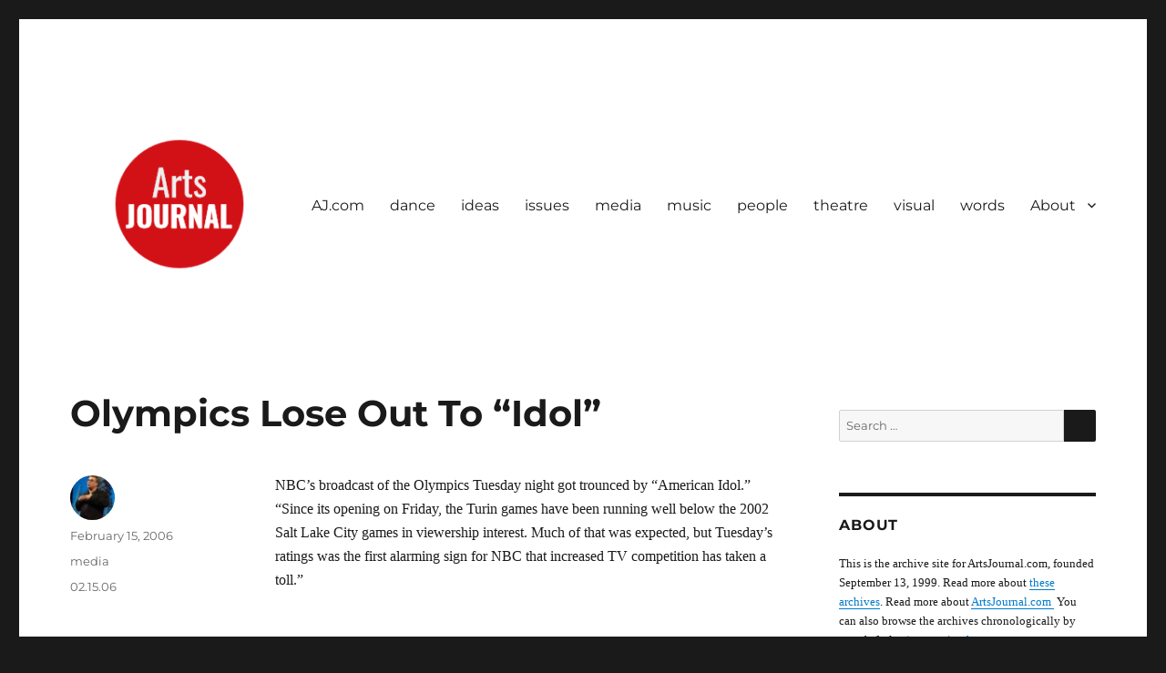

--- FILE ---
content_type: text/html; charset=UTF-8
request_url: https://www.artsjournal.org/2006/02/15/olympics-lose-out-to-idol/
body_size: 11885
content:
<!DOCTYPE html>
<html lang="en-US" class="no-js">
<head>
	<meta charset="UTF-8">
	<meta name="viewport" content="width=device-width, initial-scale=1.0">
	<link rel="profile" href="https://gmpg.org/xfn/11">
		<script>
(function(html){html.className = html.className.replace(/\bno-js\b/,'js')})(document.documentElement);
//# sourceURL=twentysixteen_javascript_detection
</script>
<title>Olympics Lose Out To &#8220;Idol&#8221; &#8211; ArtsJournal Wayback</title>
<meta name='robots' content='max-image-preview:large' />
<link rel="alternate" type="application/rss+xml" title="ArtsJournal Wayback &raquo; Feed" href="https://www.artsjournal.org/feed/" />
<link rel="alternate" type="application/rss+xml" title="ArtsJournal Wayback &raquo; Comments Feed" href="https://www.artsjournal.org/comments/feed/" />
<link rel="alternate" title="oEmbed (JSON)" type="application/json+oembed" href="https://www.artsjournal.org/wp-json/oembed/1.0/embed?url=https%3A%2F%2Fwww.artsjournal.org%2F2006%2F02%2F15%2Folympics-lose-out-to-idol%2F" />
<link rel="alternate" title="oEmbed (XML)" type="text/xml+oembed" href="https://www.artsjournal.org/wp-json/oembed/1.0/embed?url=https%3A%2F%2Fwww.artsjournal.org%2F2006%2F02%2F15%2Folympics-lose-out-to-idol%2F&#038;format=xml" />
<style id='wp-img-auto-sizes-contain-inline-css'>
img:is([sizes=auto i],[sizes^="auto," i]){contain-intrinsic-size:3000px 1500px}
/*# sourceURL=wp-img-auto-sizes-contain-inline-css */
</style>
<link rel='stylesheet' id='atomic-blocks-fontawesome-css' href='https://www.artsjournal.org/wp-content/plugins/atomic-blocks/dist/assets/fontawesome/css/all.min.css?ver=1607117758' media='all' />
<link rel='stylesheet' id='genesis-blocks-style-css-css' href='https://www.artsjournal.org/wp-content/plugins/genesis-blocks/dist/style-blocks.build.css?ver=1766533912' media='all' />
<style id='wp-emoji-styles-inline-css'>

	img.wp-smiley, img.emoji {
		display: inline !important;
		border: none !important;
		box-shadow: none !important;
		height: 1em !important;
		width: 1em !important;
		margin: 0 0.07em !important;
		vertical-align: -0.1em !important;
		background: none !important;
		padding: 0 !important;
	}
/*# sourceURL=wp-emoji-styles-inline-css */
</style>
<style id='wp-block-library-inline-css'>
:root{--wp-block-synced-color:#7a00df;--wp-block-synced-color--rgb:122,0,223;--wp-bound-block-color:var(--wp-block-synced-color);--wp-editor-canvas-background:#ddd;--wp-admin-theme-color:#007cba;--wp-admin-theme-color--rgb:0,124,186;--wp-admin-theme-color-darker-10:#006ba1;--wp-admin-theme-color-darker-10--rgb:0,107,160.5;--wp-admin-theme-color-darker-20:#005a87;--wp-admin-theme-color-darker-20--rgb:0,90,135;--wp-admin-border-width-focus:2px}@media (min-resolution:192dpi){:root{--wp-admin-border-width-focus:1.5px}}.wp-element-button{cursor:pointer}:root .has-very-light-gray-background-color{background-color:#eee}:root .has-very-dark-gray-background-color{background-color:#313131}:root .has-very-light-gray-color{color:#eee}:root .has-very-dark-gray-color{color:#313131}:root .has-vivid-green-cyan-to-vivid-cyan-blue-gradient-background{background:linear-gradient(135deg,#00d084,#0693e3)}:root .has-purple-crush-gradient-background{background:linear-gradient(135deg,#34e2e4,#4721fb 50%,#ab1dfe)}:root .has-hazy-dawn-gradient-background{background:linear-gradient(135deg,#faaca8,#dad0ec)}:root .has-subdued-olive-gradient-background{background:linear-gradient(135deg,#fafae1,#67a671)}:root .has-atomic-cream-gradient-background{background:linear-gradient(135deg,#fdd79a,#004a59)}:root .has-nightshade-gradient-background{background:linear-gradient(135deg,#330968,#31cdcf)}:root .has-midnight-gradient-background{background:linear-gradient(135deg,#020381,#2874fc)}:root{--wp--preset--font-size--normal:16px;--wp--preset--font-size--huge:42px}.has-regular-font-size{font-size:1em}.has-larger-font-size{font-size:2.625em}.has-normal-font-size{font-size:var(--wp--preset--font-size--normal)}.has-huge-font-size{font-size:var(--wp--preset--font-size--huge)}.has-text-align-center{text-align:center}.has-text-align-left{text-align:left}.has-text-align-right{text-align:right}.has-fit-text{white-space:nowrap!important}#end-resizable-editor-section{display:none}.aligncenter{clear:both}.items-justified-left{justify-content:flex-start}.items-justified-center{justify-content:center}.items-justified-right{justify-content:flex-end}.items-justified-space-between{justify-content:space-between}.screen-reader-text{border:0;clip-path:inset(50%);height:1px;margin:-1px;overflow:hidden;padding:0;position:absolute;width:1px;word-wrap:normal!important}.screen-reader-text:focus{background-color:#ddd;clip-path:none;color:#444;display:block;font-size:1em;height:auto;left:5px;line-height:normal;padding:15px 23px 14px;text-decoration:none;top:5px;width:auto;z-index:100000}html :where(.has-border-color){border-style:solid}html :where([style*=border-top-color]){border-top-style:solid}html :where([style*=border-right-color]){border-right-style:solid}html :where([style*=border-bottom-color]){border-bottom-style:solid}html :where([style*=border-left-color]){border-left-style:solid}html :where([style*=border-width]){border-style:solid}html :where([style*=border-top-width]){border-top-style:solid}html :where([style*=border-right-width]){border-right-style:solid}html :where([style*=border-bottom-width]){border-bottom-style:solid}html :where([style*=border-left-width]){border-left-style:solid}html :where(img[class*=wp-image-]){height:auto;max-width:100%}:where(figure){margin:0 0 1em}html :where(.is-position-sticky){--wp-admin--admin-bar--position-offset:var(--wp-admin--admin-bar--height,0px)}@media screen and (max-width:600px){html :where(.is-position-sticky){--wp-admin--admin-bar--position-offset:0px}}

/*# sourceURL=wp-block-library-inline-css */
</style><style id='global-styles-inline-css'>
:root{--wp--preset--aspect-ratio--square: 1;--wp--preset--aspect-ratio--4-3: 4/3;--wp--preset--aspect-ratio--3-4: 3/4;--wp--preset--aspect-ratio--3-2: 3/2;--wp--preset--aspect-ratio--2-3: 2/3;--wp--preset--aspect-ratio--16-9: 16/9;--wp--preset--aspect-ratio--9-16: 9/16;--wp--preset--color--black: #000000;--wp--preset--color--cyan-bluish-gray: #abb8c3;--wp--preset--color--white: #fff;--wp--preset--color--pale-pink: #f78da7;--wp--preset--color--vivid-red: #cf2e2e;--wp--preset--color--luminous-vivid-orange: #ff6900;--wp--preset--color--luminous-vivid-amber: #fcb900;--wp--preset--color--light-green-cyan: #7bdcb5;--wp--preset--color--vivid-green-cyan: #00d084;--wp--preset--color--pale-cyan-blue: #8ed1fc;--wp--preset--color--vivid-cyan-blue: #0693e3;--wp--preset--color--vivid-purple: #9b51e0;--wp--preset--color--dark-gray: #1a1a1a;--wp--preset--color--medium-gray: #686868;--wp--preset--color--light-gray: #e5e5e5;--wp--preset--color--blue-gray: #4d545c;--wp--preset--color--bright-blue: #007acc;--wp--preset--color--light-blue: #9adffd;--wp--preset--color--dark-brown: #402b30;--wp--preset--color--medium-brown: #774e24;--wp--preset--color--dark-red: #640c1f;--wp--preset--color--bright-red: #ff675f;--wp--preset--color--yellow: #ffef8e;--wp--preset--gradient--vivid-cyan-blue-to-vivid-purple: linear-gradient(135deg,rgb(6,147,227) 0%,rgb(155,81,224) 100%);--wp--preset--gradient--light-green-cyan-to-vivid-green-cyan: linear-gradient(135deg,rgb(122,220,180) 0%,rgb(0,208,130) 100%);--wp--preset--gradient--luminous-vivid-amber-to-luminous-vivid-orange: linear-gradient(135deg,rgb(252,185,0) 0%,rgb(255,105,0) 100%);--wp--preset--gradient--luminous-vivid-orange-to-vivid-red: linear-gradient(135deg,rgb(255,105,0) 0%,rgb(207,46,46) 100%);--wp--preset--gradient--very-light-gray-to-cyan-bluish-gray: linear-gradient(135deg,rgb(238,238,238) 0%,rgb(169,184,195) 100%);--wp--preset--gradient--cool-to-warm-spectrum: linear-gradient(135deg,rgb(74,234,220) 0%,rgb(151,120,209) 20%,rgb(207,42,186) 40%,rgb(238,44,130) 60%,rgb(251,105,98) 80%,rgb(254,248,76) 100%);--wp--preset--gradient--blush-light-purple: linear-gradient(135deg,rgb(255,206,236) 0%,rgb(152,150,240) 100%);--wp--preset--gradient--blush-bordeaux: linear-gradient(135deg,rgb(254,205,165) 0%,rgb(254,45,45) 50%,rgb(107,0,62) 100%);--wp--preset--gradient--luminous-dusk: linear-gradient(135deg,rgb(255,203,112) 0%,rgb(199,81,192) 50%,rgb(65,88,208) 100%);--wp--preset--gradient--pale-ocean: linear-gradient(135deg,rgb(255,245,203) 0%,rgb(182,227,212) 50%,rgb(51,167,181) 100%);--wp--preset--gradient--electric-grass: linear-gradient(135deg,rgb(202,248,128) 0%,rgb(113,206,126) 100%);--wp--preset--gradient--midnight: linear-gradient(135deg,rgb(2,3,129) 0%,rgb(40,116,252) 100%);--wp--preset--font-size--small: 13px;--wp--preset--font-size--medium: 20px;--wp--preset--font-size--large: 36px;--wp--preset--font-size--x-large: 42px;--wp--preset--spacing--20: 0.44rem;--wp--preset--spacing--30: 0.67rem;--wp--preset--spacing--40: 1rem;--wp--preset--spacing--50: 1.5rem;--wp--preset--spacing--60: 2.25rem;--wp--preset--spacing--70: 3.38rem;--wp--preset--spacing--80: 5.06rem;--wp--preset--shadow--natural: 6px 6px 9px rgba(0, 0, 0, 0.2);--wp--preset--shadow--deep: 12px 12px 50px rgba(0, 0, 0, 0.4);--wp--preset--shadow--sharp: 6px 6px 0px rgba(0, 0, 0, 0.2);--wp--preset--shadow--outlined: 6px 6px 0px -3px rgb(255, 255, 255), 6px 6px rgb(0, 0, 0);--wp--preset--shadow--crisp: 6px 6px 0px rgb(0, 0, 0);}:where(.is-layout-flex){gap: 0.5em;}:where(.is-layout-grid){gap: 0.5em;}body .is-layout-flex{display: flex;}.is-layout-flex{flex-wrap: wrap;align-items: center;}.is-layout-flex > :is(*, div){margin: 0;}body .is-layout-grid{display: grid;}.is-layout-grid > :is(*, div){margin: 0;}:where(.wp-block-columns.is-layout-flex){gap: 2em;}:where(.wp-block-columns.is-layout-grid){gap: 2em;}:where(.wp-block-post-template.is-layout-flex){gap: 1.25em;}:where(.wp-block-post-template.is-layout-grid){gap: 1.25em;}.has-black-color{color: var(--wp--preset--color--black) !important;}.has-cyan-bluish-gray-color{color: var(--wp--preset--color--cyan-bluish-gray) !important;}.has-white-color{color: var(--wp--preset--color--white) !important;}.has-pale-pink-color{color: var(--wp--preset--color--pale-pink) !important;}.has-vivid-red-color{color: var(--wp--preset--color--vivid-red) !important;}.has-luminous-vivid-orange-color{color: var(--wp--preset--color--luminous-vivid-orange) !important;}.has-luminous-vivid-amber-color{color: var(--wp--preset--color--luminous-vivid-amber) !important;}.has-light-green-cyan-color{color: var(--wp--preset--color--light-green-cyan) !important;}.has-vivid-green-cyan-color{color: var(--wp--preset--color--vivid-green-cyan) !important;}.has-pale-cyan-blue-color{color: var(--wp--preset--color--pale-cyan-blue) !important;}.has-vivid-cyan-blue-color{color: var(--wp--preset--color--vivid-cyan-blue) !important;}.has-vivid-purple-color{color: var(--wp--preset--color--vivid-purple) !important;}.has-black-background-color{background-color: var(--wp--preset--color--black) !important;}.has-cyan-bluish-gray-background-color{background-color: var(--wp--preset--color--cyan-bluish-gray) !important;}.has-white-background-color{background-color: var(--wp--preset--color--white) !important;}.has-pale-pink-background-color{background-color: var(--wp--preset--color--pale-pink) !important;}.has-vivid-red-background-color{background-color: var(--wp--preset--color--vivid-red) !important;}.has-luminous-vivid-orange-background-color{background-color: var(--wp--preset--color--luminous-vivid-orange) !important;}.has-luminous-vivid-amber-background-color{background-color: var(--wp--preset--color--luminous-vivid-amber) !important;}.has-light-green-cyan-background-color{background-color: var(--wp--preset--color--light-green-cyan) !important;}.has-vivid-green-cyan-background-color{background-color: var(--wp--preset--color--vivid-green-cyan) !important;}.has-pale-cyan-blue-background-color{background-color: var(--wp--preset--color--pale-cyan-blue) !important;}.has-vivid-cyan-blue-background-color{background-color: var(--wp--preset--color--vivid-cyan-blue) !important;}.has-vivid-purple-background-color{background-color: var(--wp--preset--color--vivid-purple) !important;}.has-black-border-color{border-color: var(--wp--preset--color--black) !important;}.has-cyan-bluish-gray-border-color{border-color: var(--wp--preset--color--cyan-bluish-gray) !important;}.has-white-border-color{border-color: var(--wp--preset--color--white) !important;}.has-pale-pink-border-color{border-color: var(--wp--preset--color--pale-pink) !important;}.has-vivid-red-border-color{border-color: var(--wp--preset--color--vivid-red) !important;}.has-luminous-vivid-orange-border-color{border-color: var(--wp--preset--color--luminous-vivid-orange) !important;}.has-luminous-vivid-amber-border-color{border-color: var(--wp--preset--color--luminous-vivid-amber) !important;}.has-light-green-cyan-border-color{border-color: var(--wp--preset--color--light-green-cyan) !important;}.has-vivid-green-cyan-border-color{border-color: var(--wp--preset--color--vivid-green-cyan) !important;}.has-pale-cyan-blue-border-color{border-color: var(--wp--preset--color--pale-cyan-blue) !important;}.has-vivid-cyan-blue-border-color{border-color: var(--wp--preset--color--vivid-cyan-blue) !important;}.has-vivid-purple-border-color{border-color: var(--wp--preset--color--vivid-purple) !important;}.has-vivid-cyan-blue-to-vivid-purple-gradient-background{background: var(--wp--preset--gradient--vivid-cyan-blue-to-vivid-purple) !important;}.has-light-green-cyan-to-vivid-green-cyan-gradient-background{background: var(--wp--preset--gradient--light-green-cyan-to-vivid-green-cyan) !important;}.has-luminous-vivid-amber-to-luminous-vivid-orange-gradient-background{background: var(--wp--preset--gradient--luminous-vivid-amber-to-luminous-vivid-orange) !important;}.has-luminous-vivid-orange-to-vivid-red-gradient-background{background: var(--wp--preset--gradient--luminous-vivid-orange-to-vivid-red) !important;}.has-very-light-gray-to-cyan-bluish-gray-gradient-background{background: var(--wp--preset--gradient--very-light-gray-to-cyan-bluish-gray) !important;}.has-cool-to-warm-spectrum-gradient-background{background: var(--wp--preset--gradient--cool-to-warm-spectrum) !important;}.has-blush-light-purple-gradient-background{background: var(--wp--preset--gradient--blush-light-purple) !important;}.has-blush-bordeaux-gradient-background{background: var(--wp--preset--gradient--blush-bordeaux) !important;}.has-luminous-dusk-gradient-background{background: var(--wp--preset--gradient--luminous-dusk) !important;}.has-pale-ocean-gradient-background{background: var(--wp--preset--gradient--pale-ocean) !important;}.has-electric-grass-gradient-background{background: var(--wp--preset--gradient--electric-grass) !important;}.has-midnight-gradient-background{background: var(--wp--preset--gradient--midnight) !important;}.has-small-font-size{font-size: var(--wp--preset--font-size--small) !important;}.has-medium-font-size{font-size: var(--wp--preset--font-size--medium) !important;}.has-large-font-size{font-size: var(--wp--preset--font-size--large) !important;}.has-x-large-font-size{font-size: var(--wp--preset--font-size--x-large) !important;}
/*# sourceURL=global-styles-inline-css */
</style>

<style id='classic-theme-styles-inline-css'>
/*! This file is auto-generated */
.wp-block-button__link{color:#fff;background-color:#32373c;border-radius:9999px;box-shadow:none;text-decoration:none;padding:calc(.667em + 2px) calc(1.333em + 2px);font-size:1.125em}.wp-block-file__button{background:#32373c;color:#fff;text-decoration:none}
/*# sourceURL=/wp-includes/css/classic-themes.min.css */
</style>
<link rel='stylesheet' id='twentysixteen-fonts-css' href='https://www.artsjournal.org/wp-content/themes/twentysixteen/fonts/merriweather-plus-montserrat-plus-inconsolata.css?ver=20230328' media='all' />
<link rel='stylesheet' id='genericons-css' href='https://www.artsjournal.org/wp-content/themes/twentysixteen/genericons/genericons.css?ver=20251101' media='all' />
<link rel='stylesheet' id='twentysixteen-style-css' href='https://www.artsjournal.org/wp-content/themes/twentysixteen/style.css?ver=20251202' media='all' />
<link rel='stylesheet' id='twentysixteen-block-style-css' href='https://www.artsjournal.org/wp-content/themes/twentysixteen/css/blocks.css?ver=20240817' media='all' />
<script src="https://www.artsjournal.org/wp-includes/js/jquery/jquery.min.js?ver=3.7.1" id="jquery-core-js"></script>
<script src="https://www.artsjournal.org/wp-includes/js/jquery/jquery-migrate.min.js?ver=3.4.1" id="jquery-migrate-js"></script>
<script id="twentysixteen-script-js-extra">
var screenReaderText = {"expand":"expand child menu","collapse":"collapse child menu"};
//# sourceURL=twentysixteen-script-js-extra
</script>
<script src="https://www.artsjournal.org/wp-content/themes/twentysixteen/js/functions.js?ver=20230629" id="twentysixteen-script-js" defer data-wp-strategy="defer"></script>
<link rel="https://api.w.org/" href="https://www.artsjournal.org/wp-json/" /><link rel="alternate" title="JSON" type="application/json" href="https://www.artsjournal.org/wp-json/wp/v2/posts/3527" /><link rel="EditURI" type="application/rsd+xml" title="RSD" href="https://www.artsjournal.org/xmlrpc.php?rsd" />
<meta name="generator" content="WordPress 6.9" />
<link rel="canonical" href="https://www.artsjournal.org/2006/02/15/olympics-lose-out-to-idol/" />
<link rel='shortlink' href='https://www.artsjournal.org/?p=3527' />
<style>/* CSS added by WP Meta and Date Remover*/.author { display: none; }
</style>		<style type="text/css" id="twentysixteen-header-css">
		.site-branding {
			margin: 0 auto 0 0;
		}

		.site-branding .site-title,
		.site-description {
			clip-path: inset(50%);
			position: absolute;
		}
		</style>
				<style id="wp-custom-css">
			.entry-title a {
	font-size: 1.4rem;
}
body, button, input, select, textarea {
    color: #1a1a1a;
    font-family: verdana;
    font-size: 14px;
    font-size: 1rem;
    line-height: 1.65;
}

element {

    color: #1f1f1f;

}
.entry-content h2, .entry-summary h2, .comment-content h2 {

    font-size: 28px;
    font-size: 1.2rem;
    line-height: 1.25;
    margin-top: 2em;
    margin-bottom: 1em;

}
.widget_search {
	border-top: 0px;
}
.arpw-time {
	font-size: .8rem;
	font-family: arial;
}
		</style>
		</head>

<body class="wp-singular post-template-default single single-post postid-3527 single-format-standard wp-custom-logo wp-embed-responsive wp-theme-twentysixteen group-blog">
<div id="page" class="site">
	<div class="site-inner">
		<a class="skip-link screen-reader-text" href="#content">
			Skip to content		</a>

		<header id="masthead" class="site-header">
			<div class="site-header-main">
				<div class="site-branding">
					<a href="https://www.artsjournal.org/" class="custom-logo-link" rel="home"><img width="240" height="240" src="https://www.artsjournal.org/wp-content/uploads/2021/04/cropped-AJ-circlewhitesmall-PixTeller.png" class="custom-logo" alt="ArtsJournal Wayback" decoding="async" fetchpriority="high" srcset="https://www.artsjournal.org/wp-content/uploads/2021/04/cropped-AJ-circlewhitesmall-PixTeller.png 240w, https://www.artsjournal.org/wp-content/uploads/2021/04/cropped-AJ-circlewhitesmall-PixTeller-150x150.png 150w" sizes="(max-width: 240px) 85vw, 240px" /></a>						<p class="site-title"><a href="https://www.artsjournal.org/" rel="home" >ArtsJournal Wayback</a></p>
												<p class="site-description">Archives Project</p>
									</div><!-- .site-branding -->

									<button id="menu-toggle" class="menu-toggle">Menu</button>

					<div id="site-header-menu" class="site-header-menu">
													<nav id="site-navigation" class="main-navigation" aria-label="Primary Menu">
								<div class="menu-primary-container"><ul id="menu-primary" class="primary-menu"><li id="menu-item-160539" class="menu-item menu-item-type-custom menu-item-object-custom menu-item-160539"><a href="https://www.artsjournal.com/">AJ.com</a></li>
<li id="menu-item-160541" class="menu-item menu-item-type-taxonomy menu-item-object-category menu-item-160541"><a href="https://www.artsjournal.org/category/dance/">dance</a></li>
<li id="menu-item-160979" class="menu-item menu-item-type-taxonomy menu-item-object-category menu-item-160979"><a href="https://www.artsjournal.org/category/ideas/">ideas</a></li>
<li id="menu-item-160543" class="menu-item menu-item-type-taxonomy menu-item-object-category menu-item-160543"><a href="https://www.artsjournal.org/category/issues/">issues</a></li>
<li id="menu-item-160544" class="menu-item menu-item-type-taxonomy menu-item-object-category current-post-ancestor current-menu-parent current-post-parent menu-item-160544"><a href="https://www.artsjournal.org/category/media/">media</a></li>
<li id="menu-item-160982" class="menu-item menu-item-type-taxonomy menu-item-object-category menu-item-160982"><a href="https://www.artsjournal.org/category/music/">music</a></li>
<li id="menu-item-160546" class="menu-item menu-item-type-taxonomy menu-item-object-category menu-item-160546"><a href="https://www.artsjournal.org/category/people/">people</a></li>
<li id="menu-item-160547" class="menu-item menu-item-type-taxonomy menu-item-object-category menu-item-160547"><a href="https://www.artsjournal.org/category/theatre/">theatre</a></li>
<li id="menu-item-160985" class="menu-item menu-item-type-taxonomy menu-item-object-category menu-item-160985"><a href="https://www.artsjournal.org/category/visual/">visual</a></li>
<li id="menu-item-160549" class="menu-item menu-item-type-taxonomy menu-item-object-category menu-item-160549"><a href="https://www.artsjournal.org/category/words/">words</a></li>
<li id="menu-item-173585" class="menu-item menu-item-type-post_type menu-item-object-page menu-item-has-children menu-item-173585"><a href="https://www.artsjournal.org/about/">About</a>
<ul class="sub-menu">
	<li id="menu-item-261441" class="menu-item menu-item-type-post_type menu-item-object-page menu-item-261441"><a href="https://www.artsjournal.org/about-artsjournal/">About Artsjournal</a></li>
	<li id="menu-item-261442" class="menu-item menu-item-type-post_type menu-item-object-page menu-item-261442"><a href="https://www.artsjournal.org/about/">About ArtsJournal Wayback</a></li>
	<li id="menu-item-173586" class="menu-item menu-item-type-post_type menu-item-object-page menu-item-173586"><a href="https://www.artsjournal.org/contact/">Contact</a></li>
</ul>
</li>
</ul></div>							</nav><!-- .main-navigation -->
						
											</div><!-- .site-header-menu -->
							</div><!-- .site-header-main -->

					</header><!-- .site-header -->

		<div id="content" class="site-content">

<div id="primary" class="content-area">
	<main id="main" class="site-main">
		
<article id="post-3527" class="post-3527 post type-post status-publish format-standard hentry category-media tag-02-15-06">
	<header class="entry-header">
		<h1 class="entry-title">Olympics Lose Out To &#8220;Idol&#8221;</h1>	</header><!-- .entry-header -->

	
	
	<div class="entry-content">
		<p>NBC&#8217;s broadcast of the Olympics Tuesday night got trounced by &#8220;American Idol.&#8221; &#8220;Since its opening on Friday, the Turin games have been running well below the 2002 Salt Lake City games in viewership interest. Much of that was expected, but Tuesday&#8217;s ratings was the first alarming sign for NBC that increased TV competition has taken a toll.&#8221;</p>
	</div><!-- .entry-content -->

	<footer class="entry-footer">
		<span class="byline"><img alt='' src='https://secure.gravatar.com/avatar/f81e9ed89c5512eeb27d2dad655570ea9bdaa1d3deb57844c9c6849df5e41776?s=49&#038;d=mm&#038;r=g' srcset='https://secure.gravatar.com/avatar/f81e9ed89c5512eeb27d2dad655570ea9bdaa1d3deb57844c9c6849df5e41776?s=98&#038;d=mm&#038;r=g 2x' class='avatar avatar-49 photo' height='49' width='49' decoding='async'/><span class="screen-reader-text">Author </span><span class="author vcard"><a class="url fn n" href="https://www.artsjournal.org/author/artsjournal_5u61yn/">Douglas McLennan</a></span></span><span class="posted-on"><span class="screen-reader-text">Posted on </span><a href="https://www.artsjournal.org/2006/02/15/olympics-lose-out-to-idol/" rel="bookmark"><time class="entry-date published" datetime="2006-02-15T20:21:41-08:00">February 15, 2006</time><time class="updated" datetime="2021-03-30T12:41:40-07:00">March 30, 2021</time></a></span><span class="cat-links"><span class="screen-reader-text">Categories </span><a href="https://www.artsjournal.org/category/media/" rel="category tag">media</a></span><span class="tags-links"><span class="screen-reader-text">Tags </span><a href="https://www.artsjournal.org/tag/02-15-06/" rel="tag">02.15.06</a></span>			</footer><!-- .entry-footer -->
</article><!-- #post-3527 -->

	<nav class="navigation post-navigation" aria-label="Posts">
		<h2 class="screen-reader-text">Post navigation</h2>
		<div class="nav-links"><div class="nav-previous"><a href="https://www.artsjournal.org/2006/02/15/a-star-gala-that-goes-kitsch-in-the-night/" rel="prev"><span class="meta-nav" aria-hidden="true">Previous</span> <span class="screen-reader-text">Previous post:</span> <span class="post-title">A Star Gala That Goes Kitsch In The Night</span></a></div><div class="nav-next"><a href="https://www.artsjournal.org/2006/02/16/a-matter-of-choice/" rel="next"><span class="meta-nav" aria-hidden="true">Next</span> <span class="screen-reader-text">Next post:</span> <span class="post-title">A Matter of Choice</span></a></div></div>
	</nav>
	</main><!-- .site-main -->

	
</div><!-- .content-area -->


	<aside id="secondary" class="sidebar widget-area">
		<section id="search-3" class="widget widget_search">
<form role="search" method="get" class="search-form" action="https://www.artsjournal.org/">
	<label>
		<span class="screen-reader-text">
			Search for:		</span>
		<input type="search" class="search-field" placeholder="Search &hellip;" value="" name="s" />
	</label>
	<button type="submit" class="search-submit"><span class="screen-reader-text">
		Search	</span></button>
</form>
</section><section id="text-2" class="widget widget_text"><h2 class="widget-title">About</h2>			<div class="textwidget"><p>This is the archive site for ArtsJournal.com, founded September 13, 1999. Read more about <a href="https://www.artsjournal.org/about">these archives</a>. Read more about <a href="https://www.artsjournal.com">ArtsJournal.com </a> You can also browse the archives chronologically by month (below) or <a href="https://www.artsjournal.org/blog/">starting here.</a></p>
</div>
		</section><section id="categories-3" class="widget widget_categories"><h2 class="widget-title">Categories</h2><nav aria-label="Categories">
			<ul>
					<li class="cat-item cat-item-5290"><a href="https://www.artsjournal.org/category/ajblogs/">AJBlogs</a> (1,935)
</li>
	<li class="cat-item cat-item-5664"><a href="https://www.artsjournal.org/category/audience/">AUDIENCE</a> (3,420)
</li>
	<li class="cat-item cat-item-4392"><a href="https://www.artsjournal.org/category/dance/">dance</a> (8,631)
</li>
	<li class="cat-item cat-item-4391"><a href="https://www.artsjournal.org/category/ideas/">ideas</a> (9,165)
</li>
	<li class="cat-item cat-item-4399"><a href="https://www.artsjournal.org/category/issues/">issues</a> (14,879)
</li>
	<li class="cat-item cat-item-6548"><a href="https://www.artsjournal.org/category/leadership/">leadership</a> (4)
</li>
	<li class="cat-item cat-item-4394"><a href="https://www.artsjournal.org/category/media/">media</a> (16,756)
</li>
	<li class="cat-item cat-item-4390"><a href="https://www.artsjournal.org/category/music/">music</a> (21,848)
</li>
	<li class="cat-item cat-item-6471"><a href="https://www.artsjournal.org/category/some-context/">One Story: Some Context</a> (28)
</li>
	<li class="cat-item cat-item-4398"><a href="https://www.artsjournal.org/category/people/">people</a> (12,085)
</li>
	<li class="cat-item cat-item-4395"><a href="https://www.artsjournal.org/category/publishing/">publishing</a> (8,608)
</li>
	<li class="cat-item cat-item-4396"><a href="https://www.artsjournal.org/category/theatre/">theatre</a> (12,949)
</li>
	<li class="cat-item cat-item-4393"><a href="https://www.artsjournal.org/category/todays-top-story/">today&#039;s top story</a> (2,273)
</li>
	<li class="cat-item cat-item-6162"><a href="https://www.artsjournal.org/category/top-stories/">TOP STORIES</a> (51)
</li>
	<li class="cat-item cat-item-1"><a href="https://www.artsjournal.org/category/uncategorized/">Uncategorized</a> (53)
</li>
	<li class="cat-item cat-item-4397"><a href="https://www.artsjournal.org/category/visual/">visual</a> (23,617)
</li>
	<li class="cat-item cat-item-4576"><a href="https://www.artsjournal.org/category/words/">words</a> (6,592)
</li>
			</ul>

			</nav></section><section id="archives-3" class="widget widget_archive"><h2 class="widget-title">Archives</h2>		<label class="screen-reader-text" for="archives-dropdown-3">Archives</label>
		<select id="archives-dropdown-3" name="archive-dropdown">
			
			<option value="">Select Month</option>
				<option value='https://www.artsjournal.org/2020/12/'> December 2020 &nbsp;(564)</option>
	<option value='https://www.artsjournal.org/2020/11/'> November 2020 &nbsp;(526)</option>
	<option value='https://www.artsjournal.org/2020/10/'> October 2020 &nbsp;(562)</option>
	<option value='https://www.artsjournal.org/2020/09/'> September 2020 &nbsp;(515)</option>
	<option value='https://www.artsjournal.org/2020/08/'> August 2020 &nbsp;(571)</option>
	<option value='https://www.artsjournal.org/2020/07/'> July 2020 &nbsp;(579)</option>
	<option value='https://www.artsjournal.org/2020/06/'> June 2020 &nbsp;(572)</option>
	<option value='https://www.artsjournal.org/2020/05/'> May 2020 &nbsp;(558)</option>
	<option value='https://www.artsjournal.org/2020/04/'> April 2020 &nbsp;(588)</option>
	<option value='https://www.artsjournal.org/2020/03/'> March 2020 &nbsp;(615)</option>
	<option value='https://www.artsjournal.org/2020/02/'> February 2020 &nbsp;(549)</option>
	<option value='https://www.artsjournal.org/2020/01/'> January 2020 &nbsp;(573)</option>
	<option value='https://www.artsjournal.org/2019/12/'> December 2019 &nbsp;(594)</option>
	<option value='https://www.artsjournal.org/2019/11/'> November 2019 &nbsp;(541)</option>
	<option value='https://www.artsjournal.org/2019/10/'> October 2019 &nbsp;(623)</option>
	<option value='https://www.artsjournal.org/2019/09/'> September 2019 &nbsp;(567)</option>
	<option value='https://www.artsjournal.org/2019/08/'> August 2019 &nbsp;(586)</option>
	<option value='https://www.artsjournal.org/2019/07/'> July 2019 &nbsp;(603)</option>
	<option value='https://www.artsjournal.org/2019/06/'> June 2019 &nbsp;(651)</option>
	<option value='https://www.artsjournal.org/2019/05/'> May 2019 &nbsp;(689)</option>
	<option value='https://www.artsjournal.org/2019/04/'> April 2019 &nbsp;(711)</option>
	<option value='https://www.artsjournal.org/2019/03/'> March 2019 &nbsp;(686)</option>
	<option value='https://www.artsjournal.org/2019/02/'> February 2019 &nbsp;(646)</option>
	<option value='https://www.artsjournal.org/2019/01/'> January 2019 &nbsp;(696)</option>
	<option value='https://www.artsjournal.org/2018/12/'> December 2018 &nbsp;(656)</option>
	<option value='https://www.artsjournal.org/2018/11/'> November 2018 &nbsp;(665)</option>
	<option value='https://www.artsjournal.org/2018/10/'> October 2018 &nbsp;(734)</option>
	<option value='https://www.artsjournal.org/2018/09/'> September 2018 &nbsp;(626)</option>
	<option value='https://www.artsjournal.org/2018/08/'> August 2018 &nbsp;(729)</option>
	<option value='https://www.artsjournal.org/2018/07/'> July 2018 &nbsp;(692)</option>
	<option value='https://www.artsjournal.org/2018/06/'> June 2018 &nbsp;(645)</option>
	<option value='https://www.artsjournal.org/2018/05/'> May 2018 &nbsp;(695)</option>
	<option value='https://www.artsjournal.org/2018/04/'> April 2018 &nbsp;(672)</option>
	<option value='https://www.artsjournal.org/2018/03/'> March 2018 &nbsp;(669)</option>
	<option value='https://www.artsjournal.org/2018/02/'> February 2018 &nbsp;(628)</option>
	<option value='https://www.artsjournal.org/2018/01/'> January 2018 &nbsp;(676)</option>
	<option value='https://www.artsjournal.org/2017/12/'> December 2017 &nbsp;(623)</option>
	<option value='https://www.artsjournal.org/2017/11/'> November 2017 &nbsp;(636)</option>
	<option value='https://www.artsjournal.org/2017/10/'> October 2017 &nbsp;(706)</option>
	<option value='https://www.artsjournal.org/2017/09/'> September 2017 &nbsp;(616)</option>
	<option value='https://www.artsjournal.org/2017/08/'> August 2017 &nbsp;(712)</option>
	<option value='https://www.artsjournal.org/2017/07/'> July 2017 &nbsp;(662)</option>
	<option value='https://www.artsjournal.org/2017/06/'> June 2017 &nbsp;(684)</option>
	<option value='https://www.artsjournal.org/2017/05/'> May 2017 &nbsp;(706)</option>
	<option value='https://www.artsjournal.org/2017/04/'> April 2017 &nbsp;(651)</option>
	<option value='https://www.artsjournal.org/2017/03/'> March 2017 &nbsp;(712)</option>
	<option value='https://www.artsjournal.org/2017/02/'> February 2017 &nbsp;(640)</option>
	<option value='https://www.artsjournal.org/2017/01/'> January 2017 &nbsp;(703)</option>
	<option value='https://www.artsjournal.org/2016/12/'> December 2016 &nbsp;(653)</option>
	<option value='https://www.artsjournal.org/2016/11/'> November 2016 &nbsp;(645)</option>
	<option value='https://www.artsjournal.org/2016/10/'> October 2016 &nbsp;(665)</option>
	<option value='https://www.artsjournal.org/2016/09/'> September 2016 &nbsp;(683)</option>
	<option value='https://www.artsjournal.org/2016/08/'> August 2016 &nbsp;(675)</option>
	<option value='https://www.artsjournal.org/2016/07/'> July 2016 &nbsp;(628)</option>
	<option value='https://www.artsjournal.org/2016/06/'> June 2016 &nbsp;(633)</option>
	<option value='https://www.artsjournal.org/2016/05/'> May 2016 &nbsp;(659)</option>
	<option value='https://www.artsjournal.org/2016/04/'> April 2016 &nbsp;(631)</option>
	<option value='https://www.artsjournal.org/2016/03/'> March 2016 &nbsp;(643)</option>
	<option value='https://www.artsjournal.org/2016/02/'> February 2016 &nbsp;(603)</option>
	<option value='https://www.artsjournal.org/2016/01/'> January 2016 &nbsp;(596)</option>
	<option value='https://www.artsjournal.org/2015/12/'> December 2015 &nbsp;(563)</option>
	<option value='https://www.artsjournal.org/2015/11/'> November 2015 &nbsp;(532)</option>
	<option value='https://www.artsjournal.org/2015/10/'> October 2015 &nbsp;(640)</option>
	<option value='https://www.artsjournal.org/2015/09/'> September 2015 &nbsp;(580)</option>
	<option value='https://www.artsjournal.org/2015/08/'> August 2015 &nbsp;(572)</option>
	<option value='https://www.artsjournal.org/2015/07/'> July 2015 &nbsp;(605)</option>
	<option value='https://www.artsjournal.org/2015/06/'> June 2015 &nbsp;(590)</option>
	<option value='https://www.artsjournal.org/2015/05/'> May 2015 &nbsp;(601)</option>
	<option value='https://www.artsjournal.org/2015/04/'> April 2015 &nbsp;(596)</option>
	<option value='https://www.artsjournal.org/2015/03/'> March 2015 &nbsp;(620)</option>
	<option value='https://www.artsjournal.org/2015/02/'> February 2015 &nbsp;(549)</option>
	<option value='https://www.artsjournal.org/2015/01/'> January 2015 &nbsp;(615)</option>
	<option value='https://www.artsjournal.org/2014/12/'> December 2014 &nbsp;(617)</option>
	<option value='https://www.artsjournal.org/2014/11/'> November 2014 &nbsp;(545)</option>
	<option value='https://www.artsjournal.org/2014/10/'> October 2014 &nbsp;(620)</option>
	<option value='https://www.artsjournal.org/2014/09/'> September 2014 &nbsp;(609)</option>
	<option value='https://www.artsjournal.org/2014/08/'> August 2014 &nbsp;(600)</option>
	<option value='https://www.artsjournal.org/2014/07/'> July 2014 &nbsp;(621)</option>
	<option value='https://www.artsjournal.org/2014/06/'> June 2014 &nbsp;(596)</option>
	<option value='https://www.artsjournal.org/2014/05/'> May 2014 &nbsp;(613)</option>
	<option value='https://www.artsjournal.org/2014/04/'> April 2014 &nbsp;(640)</option>
	<option value='https://www.artsjournal.org/2014/03/'> March 2014 &nbsp;(695)</option>
	<option value='https://www.artsjournal.org/2014/02/'> February 2014 &nbsp;(677)</option>
	<option value='https://www.artsjournal.org/2014/01/'> January 2014 &nbsp;(705)</option>
	<option value='https://www.artsjournal.org/2013/12/'> December 2013 &nbsp;(609)</option>
	<option value='https://www.artsjournal.org/2013/11/'> November 2013 &nbsp;(565)</option>
	<option value='https://www.artsjournal.org/2013/10/'> October 2013 &nbsp;(650)</option>
	<option value='https://www.artsjournal.org/2013/09/'> September 2013 &nbsp;(584)</option>
	<option value='https://www.artsjournal.org/2013/08/'> August 2013 &nbsp;(617)</option>
	<option value='https://www.artsjournal.org/2013/07/'> July 2013 &nbsp;(586)</option>
	<option value='https://www.artsjournal.org/2013/06/'> June 2013 &nbsp;(607)</option>
	<option value='https://www.artsjournal.org/2013/05/'> May 2013 &nbsp;(644)</option>
	<option value='https://www.artsjournal.org/2013/04/'> April 2013 &nbsp;(616)</option>
	<option value='https://www.artsjournal.org/2013/03/'> March 2013 &nbsp;(695)</option>
	<option value='https://www.artsjournal.org/2013/02/'> February 2013 &nbsp;(584)</option>
	<option value='https://www.artsjournal.org/2013/01/'> January 2013 &nbsp;(636)</option>
	<option value='https://www.artsjournal.org/2012/12/'> December 2012 &nbsp;(609)</option>
	<option value='https://www.artsjournal.org/2012/11/'> November 2012 &nbsp;(596)</option>
	<option value='https://www.artsjournal.org/2012/10/'> October 2012 &nbsp;(693)</option>
	<option value='https://www.artsjournal.org/2012/09/'> September 2012 &nbsp;(604)</option>
	<option value='https://www.artsjournal.org/2012/08/'> August 2012 &nbsp;(682)</option>
	<option value='https://www.artsjournal.org/2012/07/'> July 2012 &nbsp;(626)</option>
	<option value='https://www.artsjournal.org/2012/06/'> June 2012 &nbsp;(619)</option>
	<option value='https://www.artsjournal.org/2012/05/'> May 2012 &nbsp;(628)</option>
	<option value='https://www.artsjournal.org/2012/04/'> April 2012 &nbsp;(619)</option>
	<option value='https://www.artsjournal.org/2012/03/'> March 2012 &nbsp;(609)</option>
	<option value='https://www.artsjournal.org/2012/02/'> February 2012 &nbsp;(579)</option>
	<option value='https://www.artsjournal.org/2012/01/'> January 2012 &nbsp;(590)</option>
	<option value='https://www.artsjournal.org/2011/12/'> December 2011 &nbsp;(525)</option>
	<option value='https://www.artsjournal.org/2011/11/'> November 2011 &nbsp;(613)</option>
	<option value='https://www.artsjournal.org/2011/10/'> October 2011 &nbsp;(632)</option>
	<option value='https://www.artsjournal.org/2011/09/'> September 2011 &nbsp;(555)</option>
	<option value='https://www.artsjournal.org/2011/08/'> August 2011 &nbsp;(617)</option>
	<option value='https://www.artsjournal.org/2011/07/'> July 2011 &nbsp;(518)</option>
	<option value='https://www.artsjournal.org/2011/06/'> June 2011 &nbsp;(602)</option>
	<option value='https://www.artsjournal.org/2011/05/'> May 2011 &nbsp;(596)</option>
	<option value='https://www.artsjournal.org/2011/04/'> April 2011 &nbsp;(544)</option>
	<option value='https://www.artsjournal.org/2011/03/'> March 2011 &nbsp;(658)</option>
	<option value='https://www.artsjournal.org/2011/02/'> February 2011 &nbsp;(518)</option>
	<option value='https://www.artsjournal.org/2011/01/'> January 2011 &nbsp;(603)</option>
	<option value='https://www.artsjournal.org/2010/12/'> December 2010 &nbsp;(618)</option>
	<option value='https://www.artsjournal.org/2010/11/'> November 2010 &nbsp;(616)</option>
	<option value='https://www.artsjournal.org/2010/10/'> October 2010 &nbsp;(627)</option>
	<option value='https://www.artsjournal.org/2010/09/'> September 2010 &nbsp;(579)</option>
	<option value='https://www.artsjournal.org/2010/08/'> August 2010 &nbsp;(644)</option>
	<option value='https://www.artsjournal.org/2010/07/'> July 2010 &nbsp;(591)</option>
	<option value='https://www.artsjournal.org/2010/06/'> June 2010 &nbsp;(630)</option>
	<option value='https://www.artsjournal.org/2010/05/'> May 2010 &nbsp;(659)</option>
	<option value='https://www.artsjournal.org/2010/04/'> April 2010 &nbsp;(615)</option>
	<option value='https://www.artsjournal.org/2010/03/'> March 2010 &nbsp;(664)</option>
	<option value='https://www.artsjournal.org/2010/02/'> February 2010 &nbsp;(599)</option>
	<option value='https://www.artsjournal.org/2010/01/'> January 2010 &nbsp;(616)</option>
	<option value='https://www.artsjournal.org/2009/12/'> December 2009 &nbsp;(598)</option>
	<option value='https://www.artsjournal.org/2009/11/'> November 2009 &nbsp;(574)</option>
	<option value='https://www.artsjournal.org/2009/10/'> October 2009 &nbsp;(678)</option>
	<option value='https://www.artsjournal.org/2009/09/'> September 2009 &nbsp;(632)</option>
	<option value='https://www.artsjournal.org/2009/08/'> August 2009 &nbsp;(626)</option>
	<option value='https://www.artsjournal.org/2009/07/'> July 2009 &nbsp;(630)</option>
	<option value='https://www.artsjournal.org/2009/06/'> June 2009 &nbsp;(671)</option>
	<option value='https://www.artsjournal.org/2009/05/'> May 2009 &nbsp;(630)</option>
	<option value='https://www.artsjournal.org/2009/04/'> April 2009 &nbsp;(676)</option>
	<option value='https://www.artsjournal.org/2009/03/'> March 2009 &nbsp;(703)</option>
	<option value='https://www.artsjournal.org/2009/02/'> February 2009 &nbsp;(607)</option>
	<option value='https://www.artsjournal.org/2009/01/'> January 2009 &nbsp;(635)</option>
	<option value='https://www.artsjournal.org/2008/12/'> December 2008 &nbsp;(574)</option>
	<option value='https://www.artsjournal.org/2008/11/'> November 2008 &nbsp;(641)</option>
	<option value='https://www.artsjournal.org/2008/10/'> October 2008 &nbsp;(683)</option>
	<option value='https://www.artsjournal.org/2008/09/'> September 2008 &nbsp;(642)</option>
	<option value='https://www.artsjournal.org/2008/08/'> August 2008 &nbsp;(521)</option>
	<option value='https://www.artsjournal.org/2008/07/'> July 2008 &nbsp;(605)</option>
	<option value='https://www.artsjournal.org/2008/06/'> June 2008 &nbsp;(572)</option>
	<option value='https://www.artsjournal.org/2008/05/'> May 2008 &nbsp;(581)</option>
	<option value='https://www.artsjournal.org/2008/04/'> April 2008 &nbsp;(588)</option>
	<option value='https://www.artsjournal.org/2008/03/'> March 2008 &nbsp;(634)</option>
	<option value='https://www.artsjournal.org/2008/02/'> February 2008 &nbsp;(596)</option>
	<option value='https://www.artsjournal.org/2008/01/'> January 2008 &nbsp;(658)</option>
	<option value='https://www.artsjournal.org/2007/12/'> December 2007 &nbsp;(606)</option>
	<option value='https://www.artsjournal.org/2007/11/'> November 2007 &nbsp;(671)</option>
	<option value='https://www.artsjournal.org/2007/10/'> October 2007 &nbsp;(623)</option>
	<option value='https://www.artsjournal.org/2007/09/'> September 2007 &nbsp;(519)</option>
	<option value='https://www.artsjournal.org/2007/08/'> August 2007 &nbsp;(563)</option>
	<option value='https://www.artsjournal.org/2007/07/'> July 2007 &nbsp;(586)</option>
	<option value='https://www.artsjournal.org/2007/06/'> June 2007 &nbsp;(581)</option>
	<option value='https://www.artsjournal.org/2007/05/'> May 2007 &nbsp;(607)</option>
	<option value='https://www.artsjournal.org/2007/04/'> April 2007 &nbsp;(616)</option>
	<option value='https://www.artsjournal.org/2007/03/'> March 2007 &nbsp;(637)</option>
	<option value='https://www.artsjournal.org/2007/02/'> February 2007 &nbsp;(560)</option>
	<option value='https://www.artsjournal.org/2007/01/'> January 2007 &nbsp;(594)</option>
	<option value='https://www.artsjournal.org/2006/12/'> December 2006 &nbsp;(514)</option>
	<option value='https://www.artsjournal.org/2006/11/'> November 2006 &nbsp;(583)</option>
	<option value='https://www.artsjournal.org/2006/10/'> October 2006 &nbsp;(607)</option>
	<option value='https://www.artsjournal.org/2006/09/'> September 2006 &nbsp;(535)</option>
	<option value='https://www.artsjournal.org/2006/08/'> August 2006 &nbsp;(577)</option>
	<option value='https://www.artsjournal.org/2006/07/'> July 2006 &nbsp;(548)</option>
	<option value='https://www.artsjournal.org/2006/06/'> June 2006 &nbsp;(567)</option>
	<option value='https://www.artsjournal.org/2006/05/'> May 2006 &nbsp;(560)</option>
	<option value='https://www.artsjournal.org/2006/04/'> April 2006 &nbsp;(544)</option>
	<option value='https://www.artsjournal.org/2006/03/'> March 2006 &nbsp;(608)</option>
	<option value='https://www.artsjournal.org/2006/02/'> February 2006 &nbsp;(553)</option>
	<option value='https://www.artsjournal.org/2006/01/'> January 2006 &nbsp;(620)</option>
	<option value='https://www.artsjournal.org/2005/12/'> December 2005 &nbsp;(538)</option>
	<option value='https://www.artsjournal.org/2005/11/'> November 2005 &nbsp;(536)</option>
	<option value='https://www.artsjournal.org/2005/10/'> October 2005 &nbsp;(577)</option>
	<option value='https://www.artsjournal.org/2005/09/'> September 2005 &nbsp;(543)</option>
	<option value='https://www.artsjournal.org/2005/08/'> August 2005 &nbsp;(564)</option>
	<option value='https://www.artsjournal.org/2005/07/'> July 2005 &nbsp;(537)</option>
	<option value='https://www.artsjournal.org/2005/06/'> June 2005 &nbsp;(594)</option>
	<option value='https://www.artsjournal.org/2005/05/'> May 2005 &nbsp;(589)</option>
	<option value='https://www.artsjournal.org/2005/04/'> April 2005 &nbsp;(548)</option>
	<option value='https://www.artsjournal.org/2005/03/'> March 2005 &nbsp;(623)</option>
	<option value='https://www.artsjournal.org/2005/02/'> February 2005 &nbsp;(580)</option>
	<option value='https://www.artsjournal.org/2005/01/'> January 2005 &nbsp;(591)</option>
	<option value='https://www.artsjournal.org/2004/12/'> December 2004 &nbsp;(582)</option>
	<option value='https://www.artsjournal.org/2004/11/'> November 2004 &nbsp;(527)</option>
	<option value='https://www.artsjournal.org/2004/10/'> October 2004 &nbsp;(576)</option>
	<option value='https://www.artsjournal.org/2004/09/'> September 2004 &nbsp;(558)</option>
	<option value='https://www.artsjournal.org/2004/08/'> August 2004 &nbsp;(603)</option>
	<option value='https://www.artsjournal.org/2004/07/'> July 2004 &nbsp;(603)</option>
	<option value='https://www.artsjournal.org/2004/06/'> June 2004 &nbsp;(561)</option>
	<option value='https://www.artsjournal.org/2004/05/'> May 2004 &nbsp;(584)</option>
	<option value='https://www.artsjournal.org/2004/04/'> April 2004 &nbsp;(584)</option>
	<option value='https://www.artsjournal.org/2004/03/'> March 2004 &nbsp;(630)</option>
	<option value='https://www.artsjournal.org/2004/02/'> February 2004 &nbsp;(571)</option>
	<option value='https://www.artsjournal.org/2004/01/'> January 2004 &nbsp;(577)</option>
	<option value='https://www.artsjournal.org/2003/12/'> December 2003 &nbsp;(528)</option>
	<option value='https://www.artsjournal.org/2003/11/'> November 2003 &nbsp;(567)</option>
	<option value='https://www.artsjournal.org/2003/10/'> October 2003 &nbsp;(550)</option>
	<option value='https://www.artsjournal.org/2003/09/'> September 2003 &nbsp;(560)</option>
	<option value='https://www.artsjournal.org/2003/08/'> August 2003 &nbsp;(471)</option>
	<option value='https://www.artsjournal.org/2003/07/'> July 2003 &nbsp;(604)</option>
	<option value='https://www.artsjournal.org/2003/06/'> June 2003 &nbsp;(633)</option>
	<option value='https://www.artsjournal.org/2003/05/'> May 2003 &nbsp;(624)</option>
	<option value='https://www.artsjournal.org/2003/04/'> April 2003 &nbsp;(651)</option>
	<option value='https://www.artsjournal.org/2003/03/'> March 2003 &nbsp;(622)</option>
	<option value='https://www.artsjournal.org/2003/02/'> February 2003 &nbsp;(555)</option>
	<option value='https://www.artsjournal.org/2003/01/'> January 2003 &nbsp;(632)</option>
	<option value='https://www.artsjournal.org/2002/12/'> December 2002 &nbsp;(537)</option>
	<option value='https://www.artsjournal.org/2002/11/'> November 2002 &nbsp;(245)</option>
	<option value='https://www.artsjournal.org/2002/10/'> October 2002 &nbsp;(8)</option>
	<option value='https://www.artsjournal.org/2002/09/'> September 2002 &nbsp;(8)</option>
	<option value='https://www.artsjournal.org/2002/08/'> August 2002 &nbsp;(8)</option>
	<option value='https://www.artsjournal.org/2002/07/'> July 2002 &nbsp;(8)</option>
	<option value='https://www.artsjournal.org/2002/06/'> June 2002 &nbsp;(8)</option>
	<option value='https://www.artsjournal.org/2002/05/'> May 2002 &nbsp;(8)</option>
	<option value='https://www.artsjournal.org/2002/04/'> April 2002 &nbsp;(8)</option>
	<option value='https://www.artsjournal.org/2002/03/'> March 2002 &nbsp;(8)</option>
	<option value='https://www.artsjournal.org/2002/02/'> February 2002 &nbsp;(8)</option>
	<option value='https://www.artsjournal.org/2002/01/'> January 2002 &nbsp;(24)</option>
	<option value='https://www.artsjournal.org/2001/12/'> December 2001 &nbsp;(28)</option>
	<option value='https://www.artsjournal.org/2001/11/'> November 2001 &nbsp;(20)</option>
	<option value='https://www.artsjournal.org/2001/10/'> October 2001 &nbsp;(43)</option>
	<option value='https://www.artsjournal.org/2001/09/'> September 2001 &nbsp;(27)</option>
	<option value='https://www.artsjournal.org/2001/08/'> August 2001 &nbsp;(37)</option>
	<option value='https://www.artsjournal.org/2001/07/'> July 2001 &nbsp;(25)</option>
	<option value='https://www.artsjournal.org/2001/06/'> June 2001 &nbsp;(7)</option>
	<option value='https://www.artsjournal.org/2001/05/'> May 2001 &nbsp;(7)</option>
	<option value='https://www.artsjournal.org/2001/04/'> April 2001 &nbsp;(35)</option>
	<option value='https://www.artsjournal.org/2001/03/'> March 2001 &nbsp;(38)</option>
	<option value='https://www.artsjournal.org/2001/02/'> February 2001 &nbsp;(29)</option>
	<option value='https://www.artsjournal.org/2001/01/'> January 2001 &nbsp;(22)</option>
	<option value='https://www.artsjournal.org/2000/12/'> December 2000 &nbsp;(413)</option>
	<option value='https://www.artsjournal.org/2000/11/'> November 2000 &nbsp;(428)</option>
	<option value='https://www.artsjournal.org/2000/10/'> October 2000 &nbsp;(460)</option>
	<option value='https://www.artsjournal.org/2000/09/'> September 2000 &nbsp;(386)</option>
	<option value='https://www.artsjournal.org/2000/08/'> August 2000 &nbsp;(485)</option>
	<option value='https://www.artsjournal.org/2000/07/'> July 2000 &nbsp;(481)</option>
	<option value='https://www.artsjournal.org/2000/06/'> June 2000 &nbsp;(550)</option>
	<option value='https://www.artsjournal.org/2000/05/'> May 2000 &nbsp;(544)</option>
	<option value='https://www.artsjournal.org/2000/04/'> April 2000 &nbsp;(442)</option>
	<option value='https://www.artsjournal.org/2000/03/'> March 2000 &nbsp;(469)</option>
	<option value='https://www.artsjournal.org/2000/02/'> February 2000 &nbsp;(382)</option>
	<option value='https://www.artsjournal.org/2000/01/'> January 2000 &nbsp;(323)</option>
	<option value='https://www.artsjournal.org/1999/12/'> December 1999 &nbsp;(297)</option>
	<option value='https://www.artsjournal.org/1999/11/'> November 1999 &nbsp;(275)</option>
	<option value='https://www.artsjournal.org/1999/10/'> October 1999 &nbsp;(273)</option>
	<option value='https://www.artsjournal.org/1999/09/'> September 1999 &nbsp;(160)</option>

		</select>

			<script>
( ( dropdownId ) => {
	const dropdown = document.getElementById( dropdownId );
	function onSelectChange() {
		setTimeout( () => {
			if ( 'escape' === dropdown.dataset.lastkey ) {
				return;
			}
			if ( dropdown.value ) {
				document.location.href = dropdown.value;
			}
		}, 250 );
	}
	function onKeyUp( event ) {
		if ( 'Escape' === event.key ) {
			dropdown.dataset.lastkey = 'escape';
		} else {
			delete dropdown.dataset.lastkey;
		}
	}
	function onClick() {
		delete dropdown.dataset.lastkey;
	}
	dropdown.addEventListener( 'keyup', onKeyUp );
	dropdown.addEventListener( 'click', onClick );
	dropdown.addEventListener( 'change', onSelectChange );
})( "archives-dropdown-3" );

//# sourceURL=WP_Widget_Archives%3A%3Awidget
</script>
</section><section id="custom_html-3" class="widget_text widget widget_custom_html"><div class="textwidget custom-html-widget"><!-- Global site tag (gtag.js) - Google Analytics -->
<script async src="https://www.googletagmanager.com/gtag/js?id=G-3NLPQ305HC"></script>
<script>
  window.dataLayer = window.dataLayer || [];
  function gtag(){dataLayer.push(arguments);}
  gtag('js', new Date());

  gtag('config', 'G-3NLPQ305HC');
</script></div></section>	</aside><!-- .sidebar .widget-area -->

		</div><!-- .site-content -->

		<footer id="colophon" class="site-footer">
							<nav class="main-navigation" aria-label="Footer Primary Menu">
					<div class="menu-primary-container"><ul id="menu-primary-1" class="primary-menu"><li class="menu-item menu-item-type-custom menu-item-object-custom menu-item-160539"><a href="https://www.artsjournal.com/">AJ.com</a></li>
<li class="menu-item menu-item-type-taxonomy menu-item-object-category menu-item-160541"><a href="https://www.artsjournal.org/category/dance/">dance</a></li>
<li class="menu-item menu-item-type-taxonomy menu-item-object-category menu-item-160979"><a href="https://www.artsjournal.org/category/ideas/">ideas</a></li>
<li class="menu-item menu-item-type-taxonomy menu-item-object-category menu-item-160543"><a href="https://www.artsjournal.org/category/issues/">issues</a></li>
<li class="menu-item menu-item-type-taxonomy menu-item-object-category current-post-ancestor current-menu-parent current-post-parent menu-item-160544"><a href="https://www.artsjournal.org/category/media/">media</a></li>
<li class="menu-item menu-item-type-taxonomy menu-item-object-category menu-item-160982"><a href="https://www.artsjournal.org/category/music/">music</a></li>
<li class="menu-item menu-item-type-taxonomy menu-item-object-category menu-item-160546"><a href="https://www.artsjournal.org/category/people/">people</a></li>
<li class="menu-item menu-item-type-taxonomy menu-item-object-category menu-item-160547"><a href="https://www.artsjournal.org/category/theatre/">theatre</a></li>
<li class="menu-item menu-item-type-taxonomy menu-item-object-category menu-item-160985"><a href="https://www.artsjournal.org/category/visual/">visual</a></li>
<li class="menu-item menu-item-type-taxonomy menu-item-object-category menu-item-160549"><a href="https://www.artsjournal.org/category/words/">words</a></li>
<li class="menu-item menu-item-type-post_type menu-item-object-page menu-item-has-children menu-item-173585"><a href="https://www.artsjournal.org/about/">About</a>
<ul class="sub-menu">
	<li class="menu-item menu-item-type-post_type menu-item-object-page menu-item-261441"><a href="https://www.artsjournal.org/about-artsjournal/">About Artsjournal</a></li>
	<li class="menu-item menu-item-type-post_type menu-item-object-page menu-item-261442"><a href="https://www.artsjournal.org/about/">About ArtsJournal Wayback</a></li>
	<li class="menu-item menu-item-type-post_type menu-item-object-page menu-item-173586"><a href="https://www.artsjournal.org/contact/">Contact</a></li>
</ul>
</li>
</ul></div>				</nav><!-- .main-navigation -->
			
			
			<div class="site-info">
								<span class="site-title"><a href="https://www.artsjournal.org/" rel="home">ArtsJournal Wayback</a></span>
								<a href="https://wordpress.org/" class="imprint">
					Proudly powered by WordPress				</a>
			</div><!-- .site-info -->
		</footer><!-- .site-footer -->
	</div><!-- .site-inner -->
</div><!-- .site -->

<script type="speculationrules">
{"prefetch":[{"source":"document","where":{"and":[{"href_matches":"/*"},{"not":{"href_matches":["/wp-*.php","/wp-admin/*","/wp-content/uploads/*","/wp-content/*","/wp-content/plugins/*","/wp-content/themes/twentysixteen/*","/*\\?(.+)"]}},{"not":{"selector_matches":"a[rel~=\"nofollow\"]"}},{"not":{"selector_matches":".no-prefetch, .no-prefetch a"}}]},"eagerness":"conservative"}]}
</script>
	<script type="text/javascript">
		function atomicBlocksShare( url, title, w, h ){
			var left = ( window.innerWidth / 2 )-( w / 2 );
			var top  = ( window.innerHeight / 2 )-( h / 2 );
			return window.open(url, title, 'toolbar=no, location=no, directories=no, status=no, menubar=no, scrollbars=no, resizable=no, copyhistory=no, width=600, height=600, top='+top+', left='+left);
		}
	</script>
		<script type="text/javascript">
		function genesisBlocksShare( url, title, w, h ){
			var left = ( window.innerWidth / 2 )-( w / 2 );
			var top  = ( window.innerHeight / 2 )-( h / 2 );
			return window.open(url, title, 'toolbar=no, location=no, directories=no, status=no, menubar=no, scrollbars=no, resizable=no, copyhistory=no, width=600, height=600, top='+top+', left='+left);
		}
	</script>
	<script id="custom-script-js-extra">
var wpdata = {"object_id":"3527","site_url":"https://www.artsjournal.org"};
//# sourceURL=custom-script-js-extra
</script>
<script src="https://www.artsjournal.org/wp-content/plugins/wp-meta-and-date-remover/assets/js/inspector.js?ver=1.1" id="custom-script-js"></script>
<script src="https://www.artsjournal.org/wp-content/plugins/atomic-blocks/dist/assets/js/dismiss.js?ver=1607117758" id="atomic-blocks-dismiss-js-js"></script>
<script src="https://www.artsjournal.org/wp-content/plugins/genesis-blocks/dist/assets/js/dismiss.js?ver=1766533912" id="genesis-blocks-dismiss-js-js"></script>
<script id="wp-emoji-settings" type="application/json">
{"baseUrl":"https://s.w.org/images/core/emoji/17.0.2/72x72/","ext":".png","svgUrl":"https://s.w.org/images/core/emoji/17.0.2/svg/","svgExt":".svg","source":{"concatemoji":"https://www.artsjournal.org/wp-includes/js/wp-emoji-release.min.js?ver=6.9"}}
</script>
<script type="module">
/*! This file is auto-generated */
const a=JSON.parse(document.getElementById("wp-emoji-settings").textContent),o=(window._wpemojiSettings=a,"wpEmojiSettingsSupports"),s=["flag","emoji"];function i(e){try{var t={supportTests:e,timestamp:(new Date).valueOf()};sessionStorage.setItem(o,JSON.stringify(t))}catch(e){}}function c(e,t,n){e.clearRect(0,0,e.canvas.width,e.canvas.height),e.fillText(t,0,0);t=new Uint32Array(e.getImageData(0,0,e.canvas.width,e.canvas.height).data);e.clearRect(0,0,e.canvas.width,e.canvas.height),e.fillText(n,0,0);const a=new Uint32Array(e.getImageData(0,0,e.canvas.width,e.canvas.height).data);return t.every((e,t)=>e===a[t])}function p(e,t){e.clearRect(0,0,e.canvas.width,e.canvas.height),e.fillText(t,0,0);var n=e.getImageData(16,16,1,1);for(let e=0;e<n.data.length;e++)if(0!==n.data[e])return!1;return!0}function u(e,t,n,a){switch(t){case"flag":return n(e,"\ud83c\udff3\ufe0f\u200d\u26a7\ufe0f","\ud83c\udff3\ufe0f\u200b\u26a7\ufe0f")?!1:!n(e,"\ud83c\udde8\ud83c\uddf6","\ud83c\udde8\u200b\ud83c\uddf6")&&!n(e,"\ud83c\udff4\udb40\udc67\udb40\udc62\udb40\udc65\udb40\udc6e\udb40\udc67\udb40\udc7f","\ud83c\udff4\u200b\udb40\udc67\u200b\udb40\udc62\u200b\udb40\udc65\u200b\udb40\udc6e\u200b\udb40\udc67\u200b\udb40\udc7f");case"emoji":return!a(e,"\ud83e\u1fac8")}return!1}function f(e,t,n,a){let r;const o=(r="undefined"!=typeof WorkerGlobalScope&&self instanceof WorkerGlobalScope?new OffscreenCanvas(300,150):document.createElement("canvas")).getContext("2d",{willReadFrequently:!0}),s=(o.textBaseline="top",o.font="600 32px Arial",{});return e.forEach(e=>{s[e]=t(o,e,n,a)}),s}function r(e){var t=document.createElement("script");t.src=e,t.defer=!0,document.head.appendChild(t)}a.supports={everything:!0,everythingExceptFlag:!0},new Promise(t=>{let n=function(){try{var e=JSON.parse(sessionStorage.getItem(o));if("object"==typeof e&&"number"==typeof e.timestamp&&(new Date).valueOf()<e.timestamp+604800&&"object"==typeof e.supportTests)return e.supportTests}catch(e){}return null}();if(!n){if("undefined"!=typeof Worker&&"undefined"!=typeof OffscreenCanvas&&"undefined"!=typeof URL&&URL.createObjectURL&&"undefined"!=typeof Blob)try{var e="postMessage("+f.toString()+"("+[JSON.stringify(s),u.toString(),c.toString(),p.toString()].join(",")+"));",a=new Blob([e],{type:"text/javascript"});const r=new Worker(URL.createObjectURL(a),{name:"wpTestEmojiSupports"});return void(r.onmessage=e=>{i(n=e.data),r.terminate(),t(n)})}catch(e){}i(n=f(s,u,c,p))}t(n)}).then(e=>{for(const n in e)a.supports[n]=e[n],a.supports.everything=a.supports.everything&&a.supports[n],"flag"!==n&&(a.supports.everythingExceptFlag=a.supports.everythingExceptFlag&&a.supports[n]);var t;a.supports.everythingExceptFlag=a.supports.everythingExceptFlag&&!a.supports.flag,a.supports.everything||((t=a.source||{}).concatemoji?r(t.concatemoji):t.wpemoji&&t.twemoji&&(r(t.twemoji),r(t.wpemoji)))});
//# sourceURL=https://www.artsjournal.org/wp-includes/js/wp-emoji-loader.min.js
</script>
</body>
</html>
